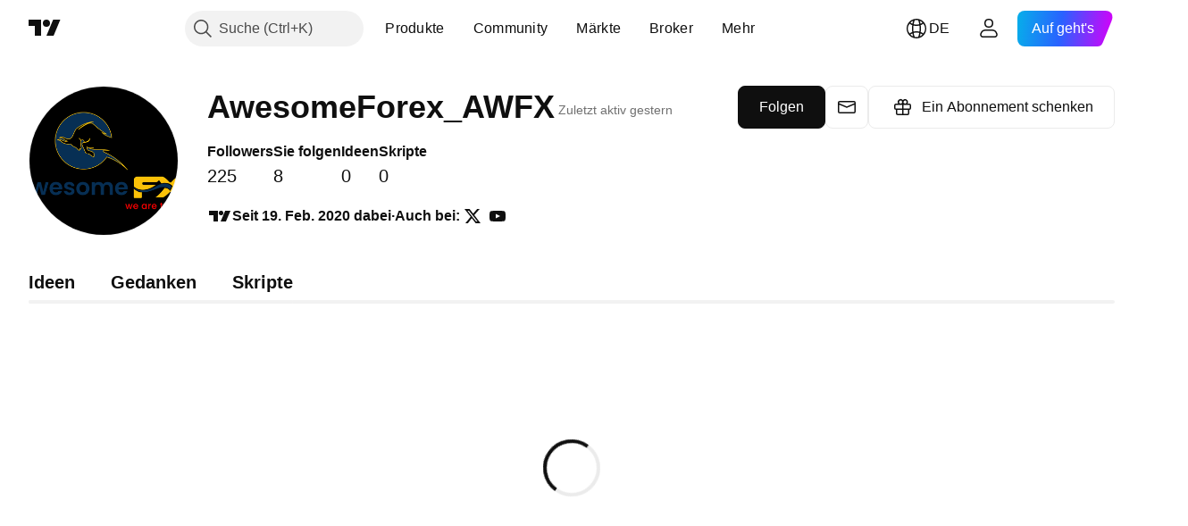

--- FILE ---
content_type: text/css; charset=utf-8
request_url: https://static.tradingview.com/static/bundles/12874.2243f526973e835a8777.css
body_size: -8
content:
[data-theme=light]{--_0-kN7z:var(--color-cold-gray-100)}[data-theme=dark]{--_0-kN7z:var(--color-cold-gray-800)}.wrapper-TJ9ObuLF{color:var(--_0-kN7z)}.animated-TJ9ObuLF{animation:1s ease-in-out 0s infinite alternate none running;animation-name:pulsation-TJ9ObuLF}@keyframes pulsation-TJ9ObuLF{0%{opacity:1}to{opacity:.4}}